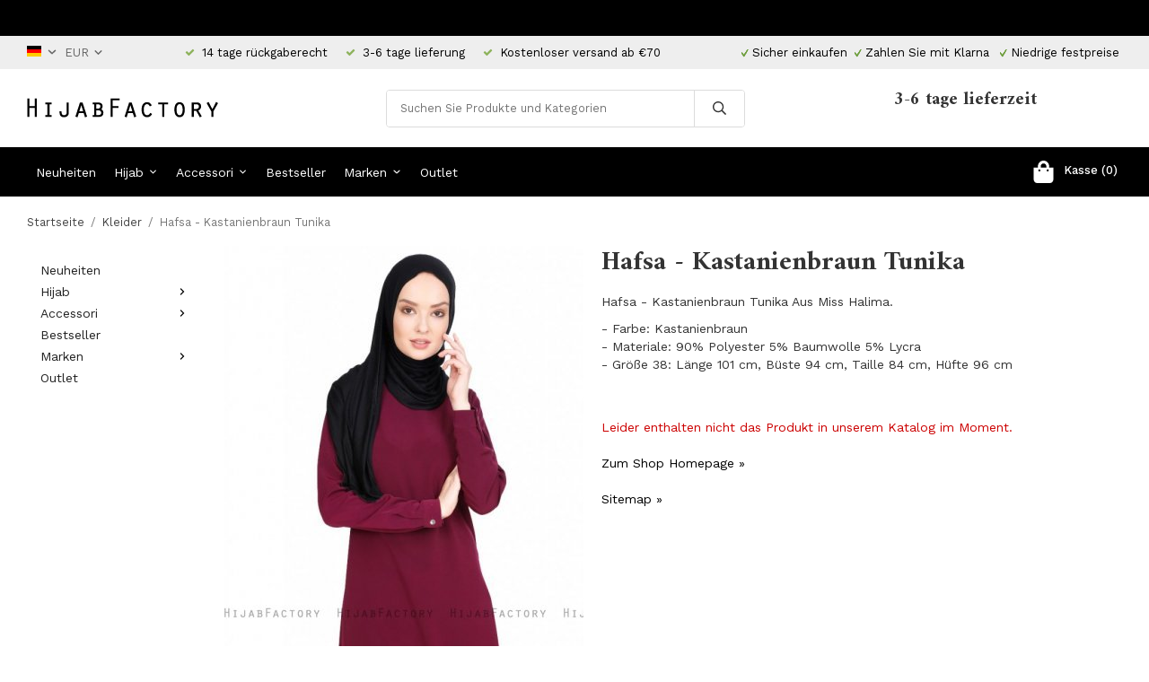

--- FILE ---
content_type: text/html; charset=UTF-8
request_url: https://hijabfactory.de/de/kleider/hafsa-kastanienbraun-tunika/
body_size: 16181
content:
<!doctype html><html lang="de" class=""><head><meta charset="utf-8"><title>Hafsa - Kastanienbraun Tunika - Hijabfactory.de</title><meta name="description" content="Hafsa - Kastanienbraun Tunika Aus Miss Halima. - Farbe: Kastanienbraun- Materiale: 90% Polyester 5% Baumwolle 5% Lycra- Größe 38: Länge 101 cm, Büste 94 cm, Taille 84 cm, Hüfte 96 cm"><meta name="keywords" content=""><meta name="robots" content="index, follow"><meta name="viewport" content="width=device-width, initial-scale=1"><!-- WIKINGGRUPPEN 11.1.0 --><link rel="shortcut icon" href="/favicon.png"><style>body{margin:0}*,*:before,*:after{-moz-box-sizing:border-box;-webkit-box-sizing:border-box;box-sizing:border-box}.wgr-icon{visibility:hidden}body{background-color:#fff}html{font-family:sans-serif;font-size:14px;font-weight:400;line-height:1.45;color:#333}@media all and (max-width:480px){html{font-size:.9rem}}html.fonts-loaded{font-family:'Work Sans',sans-serif}h1,h2,h3,h4,h5,h6{margin-top:0;margin-bottom:10px;font-family:sans-serif;font-weight:700;color:#333}h3,h4,h5,h6{font-weight:600}.fonts-loaded h3,.fonts-loaded h4,.fonts-loaded h5,.fonts-loaded h6{font-family:'Amiri',sans-serif}h1{font-size:30px;font-weight:700;line-height:1.25}.fonts-loaded h1{font-family:'Amiri',sans-serif}h2{font-size:26px;font-weight:700}.fonts-loaded h2{font-family:'Amiri',sans-serif}h3{font-size:22px}h4{font-size:20px}h5{font-size:19px}h6{font-size:14px}p{margin:0 0 10px}b,strong,th{font-weight:600}th,td{text-align:left}img{max-width:100%;height:auto;vertical-align:middle}a{color:#000;text-decoration:none}a:hover{text-decoration:underline}input,textarea{padding:8px 10px;border:1px solid #c2c2c2;border-radius:3px;color:#333;line-height:1.3;background-clip:padding-box}input:focus,textarea:focus{border-color:#aeaeae;outline:none}select{padding:2px 3px;font-size:11px}hr{display:block;height:1px;margin:15px 0;padding:0;border:0;border-top:1px solid #cfcfcf}.l-holder{position:relative;max-width:1220px;margin-left:auto;margin-right:auto}@media all and (max-width:1250px){.l-holder{margin-left:15px;margin-right:15px}}@media all and (max-width:768px){.l-holder{margin-top:15px}}.l-constrained{position:relative;max-width:1220px;margin-left:auto;margin-right:auto}.l-main{overflow:hidden;margin-bottom:15px}.l-sidebar,.l-sidebar-primary{width:200px}.l-sidebar-primary{margin-right:20px;float:left}@media all and (max-width:768px){.l-sidebar-primary{display:none}}.l-sidebar{margin-left:20px;float:right}@media all and (max-width:960px){.l-sidebar{display:none}}.neutral-btn{padding:0;border-style:none;background-color:transparent;outline:none;-webkit-appearance:none;-moz-appearance:none;appearance:none;-webkit-user-select:none;-moz-user-select:none;-ms-user-select:none;user-select:none}.grid{margin-left:-20px}.grid:before,.grid:after{content:"";display:table}.grid:after{clear:both}.grid:before,.grid:after{content:"";display:table}.grid:after{clear:both}.grid-item{display:inline-block;padding-left:20px;margin-bottom:20px;vertical-align:top}.grid--small{margin-left:-10px}.grid--small .grid-item{padding-left:10px;margin-bottom:10px}.grid--middle .grid-item{vertical-align:middle}.grid-item-1-1{width:100%}.grid-item-1-2{width:50%}.grid-item-1-3{width:33.33%}.grid-item-2-3{width:66.66%}.grid-item-1-4{width:25%}.grid-item-1-6{width:16.66%}@media all and (max-width:768px){.grid:not(.grid--static) .grid-item-1-4{width:50%}.grid:not(.grid--static) .grid-item-1-6{width:31.33%}}@media all and (max-width:480px){.grid:not(.grid--static){margin-left:0}.grid:not(.grid--static) .grid-item{padding-left:0}.grid:not(.grid--static) .grid-item-1-2,.grid:not(.grid--static) .grid-item-1-3,.grid:not(.grid--static) .grid-item-2-3,.grid:not(.grid--static) .grid-item-1-4{width:100%}.grid:not(.grid--static) .grid-item-1-6{width:50%}}.nav,.nav-block,.nav-float{margin:0;padding-left:0;list-style-type:none}.nav>li,.nav>li>a{display:inline-block}.nav-float>li{float:left}.nav-block>li>a{display:block}.nav-tick li{margin-right:10px}.nav-tick{margin-bottom:10px}.block-list{margin:0;padding-left:0;list-style-type:none}.block-list a{color:#000}.list-info dd{margin:0 0 15px}.media{margin-bottom:15px}.media,.media-body{overflow:hidden}.media-img{margin-right:15px;float:left}.media-img img{display:block}.table{width:100%;border-collapse:collapse;border-spacing:0}.table td,.table th{padding:0}.default-table{width:100%}.default-table>thead>tr{border-bottom:1px solid #e2e2e2}.default-table>thead th{padding:8px}.default-table>tbody td{padding:8px}.video-wrapper{position:relative;padding-bottom:56.25%;padding-top:25px;height:0;margin-bottom:20px}.video-wrapper iframe{position:absolute;top:0;left:0;width:100%;height:100%}.flexslider{height:0;overflow:hidden}.flexslider .is-flex-lazyload{visibility:hidden}.flexslider a{text-decoration:none}.flex__item{position:relative;display:none;backface-visibility:hidden}.flex__item:first-child{display:block}.is-flex-loading .flex-arrow{visibility:hidden}.is-flex-touch .flex-arrows{display:none}.is-flex-loading .flex-nav{visibility:hidden;opacity:0}.flex-nav{margin-top:15px;margin-bottom:10px;opacity:1;visibility:visible}.flex-nav--paging{position:absolute;bottom:0;z-index:99;width:100%;text-align:center}.flex-nav--paging li{display:inline-block;margin:0 4px}.flex-nav--paging a{display:block;width:9px;height:9px;background:#666;background:rgba(0,0,0,.2);border-radius:100%;cursor:pointer;text-indent:-9999px;-webkit-tap-highlight-color:rgba(0,0,0,0)}.flex-nav--paging .flex-active a{background:#000;background:rgba(0,0,0,.5);cursor:default}.flex-nav--thumbs{overflow:hidden}.flex-nav--thumbs li{width:9%;float:left}.flex-nav--thumbs img{opacity:.7;cursor:pointer}.flex-nav--thumbs img:hover,.flex-active .flex-nav--thumbs img{opacity:1}.flex-nav--thumbs .flex-active{cursor:default}.flex-caption{position:absolute;top:0;bottom:0;right:0;width:32%;z-index:8;display:flex;align-items:center;justify-content:flex-end;padding:5px 10px;overflow:hidden}.flex-caption h2{font-size:2rem}@media all and (max-width:960px){.flex-caption h2{font-size:1.3rem}}@media all and (max-width:768px){.flex-caption h2{font-size:1.2rem;margin-bottom:0}}@media all and (max-width:480px){.flex-caption h2{font-size:.8rem}}.flex-caption p{padding:0 0 5px;margin:0}@media all and (max-width:480px){.flex-caption p{font-size:.7rem}}@media all and (max-width:768px){.flex-caption .btn--medium{display:none}}@media all and (max-width:480px){.flex-caption{padding:0;width:38%}}.is-lazyload,.is-lazyloading{visibility:hidden;opacity:0}.is-lazyloaded{visibility:visible;opacity:1;transition:opacity .3s}.highlight-bar{padding:10px;text-align:center;font-size:1.2rem;font-weight:400}.breadcrumbs{padding-bottom:7px;margin-bottom:10px;font-size:.9rem}.breadcrumbs>li{color:#777;line-height:1}.breadcrumbs a{color:#444;vertical-align:top}.breadcrumbs .icon{margin-left:2px;margin-right:2px;vertical-align:top;color:#999}.breadcrumbs__divider{margin-left:7px;margin-right:7px}.rss-logo .icon{font-size:14px;vertical-align:middle}.rss-logo a .icon{color:#333}.rss-logo a:hover .icon{color:#db6b27;text-decoration:none}.btn{position:relative;display:inline-block;padding:10px 26px;background-color:#eaeaea;border-style:none;border-radius:3px;line-height:1;color:#666;font-weight:600;font-size:1rem;cursor:pointer;outline-style:none;user-select:none;-webkit-tap-highlight-color:rgba(0,0,0,0)}.btn .icon{vertical-align:middle}.btn:hover,.btn:focus{text-decoration:none;background-color:#ddd}.btn:active{box-shadow:inset 0 3px 5px rgba(0,0,0,.125)}.btn--primary{background-color:#000;color:#fff}.btn--primary:hover,.btn--primary:focus{background-color:#000}.btn--secondary{border:1px solid #000;background-color:#fff;color:#000}.btn--medium{padding:12px 30px;font-size:1rem}.btn--large{padding:15px 35px;font-size:1rem}.btn--block{width:100%;display:block;padding:12px 30px;font-size:1rem;text-align:center}.card{margin-bottom:15px}.card__heading{margin:0;padding:7px 10px;background-color:#000;font-weight:700;color:#fff}.card__body{padding:10px;border:1px solid #dcdcdc;border-top-style:none;background:#fff}.topcart{display:flex;align-items:center;color:#fff}.topcart__body{display:inline-block;margin-right:5px;cursor:pointer;vertical-align:middle}.topcart__count,.topcart__subtotal{font-weight:500}.topcart__icon-inner{position:relative;display:inline-block;vertical-align:middle}.topcart__cart-icon{margin-right:10px;margin-left:5px;font-size:25px;vertical-align:top}.topcart__count{font-size:13px;color:#fff;text-align:center}.topcart__arrow{margin-right:10px;margin-left:2px;vertical-align:middle}.topcart__favorites{margin-right:12px}.topcart__favorites .icon{color:#fff;vertical-align:top;font-size:25px}.is-hover.topcart__favorites .icon{animation:pop 0.25s cubic-bezier(.694,.0482,.335,1) 3}.is-new-cart-item .topcart__count{animation:cart-count-pop 0.25s cubic-bezier(.694,.0482,.335,1)}.popcart{display:none}.topcart__link{color:#fff}.filtermenu{margin:0;padding-left:0;list-style-type:none}.filtermenu a{color:#000}.filtermenu a{color:#000}.filtermenu li:last-child{border-bottom:0}.filtermenu__item{padding:6px;border-bottom:solid 1px #dcdcdc;background-color:#f9f9f9}.filtermenu__item--heading{padding:8px 10px;font-weight:600;background:#fff}.product-filter{display:none;overflow:hidden;margin-top:10px;margin-bottom:10px;padding:0;border:1px solid #e2e2e2;border-radius:3px}@media all and (max-width:768px){.product-filter{display:block}}.product-filter__btn{width:100%;padding:10px;display:flex;align-items:center;justify-content:space-between;font-weight:700}.product-filter__body{display:none;padding:15px 15px 0}.grid-gallery{margin:0;padding-left:0;list-style-type:none;display:grid;grid-template-columns:repeat(4,1fr);grid-gap:50px;margin-bottom:50px}.grid-gallery a{color:#000}.grid-gallery a{color:#000}.no-cssgrid .grid-gallery{margin-left:-50px}.no-cssgrid .grid-gallery>li{display:inline-block;vertical-align:top;width:calc(99.99%/4 - 50px);margin-left:50px;margin-bottom:50px}.view-category .grid-gallery,.view-product .grid-gallery,.view-search .grid-gallery,.view-campaigns .grid-gallery,.autocomplete .grid-gallery{display:grid;grid-template-columns:repeat(4,1fr);grid-gap:50px;margin-bottom:50px}.no-cssgrid .view-category .grid-gallery,.no-cssgrid .view-product .grid-gallery,.no-cssgrid .view-search .grid-gallery,.no-cssgrid .view-campaigns .grid-gallery,.no-cssgrid .autocomplete .grid-gallery{margin-left:-50px}.no-cssgrid .view-category .grid-gallery>li,.no-cssgrid .view-product .grid-gallery>li,.no-cssgrid .view-search .grid-gallery>li,.no-cssgrid .view-campaigns .grid-gallery>li,.no-cssgrid .autocomplete .grid-gallery>li{display:inline-block;vertical-align:top;width:calc(99.99%/4 - 50px);margin-left:50px;margin-bottom:50px}.grid-gallery.grid-gallery--associated{display:grid;grid-template-columns:repeat(14,1fr);grid-gap:1px;margin-bottom:1px;margin-bottom:10px}.no-cssgrid .grid-gallery.grid-gallery--associated{margin-left:-1px}.no-cssgrid .grid-gallery.grid-gallery--associated>li{display:inline-block;vertical-align:top;width:calc(99.99%/14 - 1px);margin-left:1px;margin-bottom:1px}@media all and (max-width:1250px){.grid-gallery.grid-gallery--associated{display:grid;grid-template-columns:repeat(12,1fr);grid-gap:1px;margin-bottom:1px}.no-cssgrid .grid-gallery.grid-gallery--associated{margin-left:-1px}.no-cssgrid .grid-gallery.grid-gallery--associated>li{display:inline-block;vertical-align:top;width:calc(99.99%/12 - 1px);margin-left:1px;margin-bottom:1px}}@media all and (max-width:960px){.grid-gallery,[class^=view-] .grid-gallery{display:grid;grid-template-columns:repeat(3,1fr);grid-gap:15px;margin-bottom:15px}.no-cssgrid .grid-gallery,.no-cssgrid [class^=view-] .grid-gallery{margin-left:-15px}.no-cssgrid .grid-gallery>li,.no-cssgrid [class^=view-] .grid-gallery>li{display:inline-block;vertical-align:top;width:calc(99.99%/3 - 15px);margin-left:15px;margin-bottom:15px}.grid-gallery.grid-gallery--associated{display:grid;grid-template-columns:repeat(10,1fr);grid-gap:1px;margin-bottom:1px}.no-cssgrid .grid-gallery.grid-gallery--associated{margin-left:-1px}.no-cssgrid .grid-gallery.grid-gallery--associated>li{display:inline-block;vertical-align:top;width:calc(99.99%/10 - 1px);margin-left:1px;margin-bottom:1px}}@media all and (max-width:480px){.grid-gallery,[class^=view-] .grid-gallery{display:grid;grid-template-columns:repeat(2,1fr);grid-gap:15px;margin-bottom:15px}.no-cssgrid .grid-gallery,.no-cssgrid [class^=view-] .grid-gallery{margin-left:-15px}.no-cssgrid .grid-gallery>li,.no-cssgrid [class^=view-] .grid-gallery>li{display:inline-block;vertical-align:top;width:calc(99.99%/2 - 15px);margin-left:15px;margin-bottom:15px}.grid-gallery.grid-gallery--associated{display:grid;grid-template-columns:repeat(8,1fr);grid-gap:1px;margin-bottom:1px}.no-cssgrid .grid-gallery.grid-gallery--associated{margin-left:-1px}.no-cssgrid .grid-gallery.grid-gallery--associated>li{display:inline-block;vertical-align:top;width:calc(99.99%/8 - 1px);margin-left:1px;margin-bottom:1px}}.view-home .grid-gallery--categories{display:grid;grid-template-columns:repeat(3,1fr);grid-gap:15px;margin-bottom:15px;margin-top:30px;margin-bottom:70px}.no-cssgrid .view-home .grid-gallery--categories{margin-left:-15px}.no-cssgrid .view-home .grid-gallery--categories>li{display:inline-block;vertical-align:top;width:calc(99.99%/3 - 15px);margin-left:15px;margin-bottom:15px}@media all and (max-width:768px){.view-home .grid-gallery--categories{display:grid;grid-template-columns:repeat(1,1fr);grid-gap:15px;margin-bottom:15px}.no-cssgrid .view-home .grid-gallery--categories{margin-left:-15px}.no-cssgrid .view-home .grid-gallery--categories>li{display:inline-block;vertical-align:top;width:calc(99.99%/1 - 15px);margin-left:15px;margin-bottom:15px}}.row-gallery{margin:0;padding-left:0;list-style-type:none}.row-gallery a{color:#000}.row-gallery a{color:#000}.row-gallery>li{margin-bottom:15px}.list-gallery{margin:0;padding-left:0;list-style-type:none}.list-gallery a{color:#000}.list-gallery a{color:#000}.list-gallery>li{margin-bottom:15px}.list-gallery>li:last-child{margin-bottom:0}.editable-header-top{padding-top:6px;padding-bottom:6px;background:#000;font-size:13px;color:#fff;text-align:center}@media all and (max-width:1250px){.editable-header-top{padding-left:15px;padding-right:15px}}.header-bar{padding-top:6px;padding-bottom:6px;background:#eee;font-size:13px}@media all and (max-width:1250px){.header-bar{padding-left:15px;padding-right:15px}}@media all and (max-width:768px){.header-bar{display:none}}.header-bar-sections{display:flex;align-items:center;justify-content:space-between}.header-bar__number{display:inline-block;font-size:13px;color:#000;vertical-align:middle}.header-bar__number p{margin-bottom:0}.header-bar__number li{margin-left:10px;margin-right:10px}@media all and (max-width:960px){.header-bar__number li{margin-left:4px;margin-right:4px;font-size:9px}}.header-bar__number .wgr-icon{font-size:11px}.header-bar__nav{display:inline-block;vertical-align:middle}.header-bar__nav>li{margin-left:0;margin-right:7px;vertical-align:middle}.header-bar__nav a{color:#333}.header-bar__nav ul{padding-left:0}.header-bar__nav ul li{display:inline-block;list-style:none;vertical-align:text-bottom}.header-bar__nav ul li a.selected{filter:grayscale(100%);-webkit-filter:grayscale(100%)}.header-bar__nav .input-select,.header-bar__nav .input-select select{color:#666;cursor:pointer}.header-bar__nav .lang-dropdown{padding:0 5px;background:#eee;border:1px solid #e5e5e5}.header-bar__nav .lang-dropdown>li{display:block}.header-bar__nav .flag-dropdown{cursor:pointer}.header-bar__nav .flag-dropdown svg{margin-left:0;color:#666;font-size:1rem;vertical-align:text-top}.header-bar__nav .flag-dropdown .mr-small{vertical-align:baseline}.header-bar__nav .flag-dropdown .has-dropdown{position:relative;border:1px solid #cbcbcb;border-radius:3px;padding:7px 0 7px 10px;font-size:14px;font-weight:500;text-transform:none}.header-bar__nav .flag-dropdown .dropdown{z-index:101;border:1px solid #cbcbcb;border-radius:3px;display:none;margin-bottom:0;width:150px;background:#fff;overflow:auto}.header-bar__nav .flag-dropdown .dropdown li{border-bottom:1px solid #cbcbcb;display:block;margin-left:0;padding:5px;cursor:pointer;line-height:normal;white-space:normal;text-transform:uppercase}.header-bar__nav .flag-dropdown .dropdown li:hover{background-color:#e2e2e2}.header-bar__nav .flag-dropdown .dropdown a:last-child li{border-bottom:none}.header-bar__nav .flag-dropdown:hover>.dropdown{display:none}@media all and (max-width:1250px){.header{padding-left:15px;padding-right:15px}}@media all and (max-width:768px){.header{display:none}}.header-sections{position:relative;display:flex;align-items:center;padding-top:20px;padding-bottom:20px;background:#fff}.header-sections__col-1{flex-shrink:0}.header-sections__col-2{width:100%}@media all and (max-width:960px){.header-sections__col-2{padding-right:0;margin-right:0}}.header-sections__col-3{flex-shrink:0}.header-sections__col-3 .grid-item{padding-left:0;padding-right:20px;margin-bottom:0;vertical-align:middle}.header-sections__col-3 .grid-item-2-3{width:78%}.header-sections__col-3 .grid-item-1-3{width:22%}@media all and (max-width:960px){.header-sections__col-3{display:none}}.header-sections__col-3 h4{margin-bottom:0}.header-sections__col-3 p{margin-bottom:0;font-size:13px}.header-logo{display:inline-block;max-width:100%}.m-header{position:relative;position:-webkit-sticky;position:sticky;top:0;z-index:1000;display:none;align-items:center;justify-content:space-between;height:65px;padding-left:10px;padding-right:10px;background:#fff;border-bottom:1px solid #e9e9e9}@media all and (max-width:768px){.m-header{display:flex;padding-left:0}}@media all and (max-width:480px){.m-header{height:50px}}@media screen and (orientation:landscape){.m-header{position:relative}}.m-header__col-1,.m-header__col-2,.m-header__col-3{flex:1}.m-header__col-2{text-align:center}.m-header__col-3{text-align:right}.m-header__logo{display:inline-block}.m-header__logo img{max-width:155px;max-height:65px;padding-top:5px;padding-bottom:5px}@media all and (max-width:480px){.m-header__logo img{max-width:135px;max-height:50px}}.m-header__logo img:hover,.m-header__logo img:active{opacity:.8}.m-header__logo a{-webkit-tap-highlight-color:rgba(0,0,0,0)}.m-header__item{width:35px;color:#444;font-size:21px;line-height:1;-webkit-tap-highlight-color:rgba(0,0,0,0)}.m-header__item .icon{vertical-align:top}.m-header__item--search{font-size:18px}.m-header__item--cart-inner{position:relative;display:inline-block}.m-header__item--cart-count{position:absolute;top:-7px;right:-11px;height:17px;width:17px;background:#fc5d62;border-radius:50%;line-height:17px;font-size:10px;color:#fff;text-align:center}.m-header__item--favorites{margin-right:6px}.is-hover.m-header__item--favorites .icon{animation:pop 0.25s cubic-bezier(.694,.0482,.335,1) 3}.icon{display:inline-block;width:1em;height:1em;stroke-width:0;stroke:currentColor;fill:currentColor;pointer-events:none}.icon--small{font-size:.8rem}.icon--medium{font-size:1.2rem}.icon--large{font-size:3rem}.icon-on,.is-active .icon-off,.is-hover .icon-off{display:none}.is-active .icon-on,.is-hover .icon-on{display:inline}input[type="radio"],input[type="checkbox"]{display:none;display:inline-block\9}input[type="radio"]+label,input[type="checkbox"]+label{cursor:pointer}input[type="radio"]+label:before,input[type="checkbox"]+label:before{display:inline-block;display:none\9;width:12px;height:12px;margin-right:4px;margin-top:3px;border:1px solid #a9a9a9;border-radius:2px;background:#f9f9f9;background:linear-gradient(#f9f9f9,#e9e9e9);vertical-align:top;content:''}input[type="radio"]+label:before{border-radius:50%}input[type="radio"]:checked+label:before{background:#f9f9f9 url(//wgrremote.se/img/mixed/checkbox-radio-2.png) center no-repeat;background-size:6px}input[type="checkbox"]:checked+label:before{background:#f9f9f9 url(//wgrremote.se/img/mixed/checkbox-box-2.png) center no-repeat;background-size:8px}input[type="radio"]:disabled+label:before,input[type="checkbox"]:disabled+label:before{background:#bbb;cursor:default}.label-wrapper{padding-left:20px}.label-wrapper>label{position:relative}.label-wrapper>label:before{position:absolute;margin-left:-20px}.input-form input,.input-form textarea{width:100%}.input-form__row{margin-bottom:8px}.input-form label{display:inline-block;margin-bottom:2px}.max-width-form{max-width:300px}.max-width-form-x2{max-width:400px}.input-table{display:table}.input-table__item{display:table-cell;white-space:nowrap}.input-table--middle .input-table__item{vertical-align:middle}.input-group{display:flex}.input-group--cramped *:first-child{border-top-right-radius:0;border-bottom-right-radius:0}.input-group--cramped *:last-child{border-top-left-radius:0;border-bottom-left-radius:0}.input-group--cramped input:first-child{border-right:0}.input-group--cramped input:last-child{border-left:0}.input-group__item{width:50%}.input-group__item:first-child{margin-right:2%}.input-group-1-4 .input-group__item{width:70%}.input-group-1-4 .input-group__item:first-child{width:28%}.input-select{position:relative;display:inline-flex;align-items:center}.input-select select{width:100%;height:100%;padding:5px 15px 5px 0;-webkit-appearance:none;-moz-appearance:none;appearance:none;border-style:none;background:none;font:inherit;line-height:normal;outline:none}.input-select select::-ms-expand{display:none}.input-select .icon{position:absolute;top:0;right:0;bottom:0;margin:auto}.input-select--box{border:1px solid #d9d9d9;border-radius:3px}.input-select--box select{padding:8px 30px 8px 15px}.input-select--box--small select{padding:5px 25px 5px 10px}.input-select--box .icon{right:10px}.product-item{position:relative;display:flex;flex-direction:column;padding:0;border:none;background:#fff;text-align:center;cursor:pointer}@media all and (max-width:768px){.product-item{-webkit-tap-highlight-color:rgba(0,0,0,0)}}.product-item .price{font-size:1.3rem}.product-item__img{position:relative;padding-bottom:133%;margin-bottom:7px}.product-item__img img{position:absolute;top:0;right:0;bottom:0;left:0;margin:auto;max-height:100%}.product-item__heading{margin-bottom:7px;font-size:1rem;font-weight:400;color:#333}.product-item__body{margin-top:auto}.product-item__select-area{margin-bottom:7px}.product-item__buttons{display:flex;margin-top:7px}.product-item__buttons .btn{flex:1;padding-left:0;padding-right:0}.product-item__favorite-icon{position:absolute;top:0;right:0;color:#b6b6b6;font-size:18px}.product-item__favorite-icon:after{position:absolute;top:0;right:0;border-right:45px solid #fff;border-bottom:45px solid transparent;content:''}.product-item__favorite-icon .icon{position:absolute;top:5px;right:5px;z-index:1}.is-active.product-item__favorite-icon .icon{color:#fc5d62}.is-hover.product-item__favorite-icon .icon{animation:pop 0.25s cubic-bezier(.694,.0482,.335,1)}.list-gallery .product-item{border:none;padding:0}.category-item{position:relative;padding:8px;border:1px solid #e9e9e9;background:#fff;text-align:center;cursor:pointer}@media all and (max-width:768px){.category-item{-webkit-tap-highlight-color:rgba(0,0,0,0)}}.category-item__img{position:relative;padding-bottom:100%;margin-bottom:7px}.category-item__img img{position:absolute;top:0;right:0;bottom:0;left:0;margin:auto;max-height:100%}.category-item__heading a{text-decoration:none;color:#333}.category-item--card{padding:0;border-style:none;background:transparent}.category-item--card .category-item__img{margin-bottom:0}@media all and (max-width:768px){.category-item--card .category-item__img{padding-bottom:100%}}.category-item--card .category-item__body{position:absolute;top:0;left:0;right:0;bottom:0;display:flex;align-items:center;flex-direction:column;justify-content:center;margin:auto}.category-item--card .category-item__body__title{margin-bottom:20px;font-size:1.8rem;font-weight:700;color:#fff}@media all and (max-width:960px){.category-item--card .category-item__body__title{font-size:1.4rem}}.product-item-row{padding:15px;border:1px solid #e9e9e9;overflow:hidden;cursor:pointer}@media all and (max-width:480px){.product-item-row .btn:not(.btn--primary){display:none}.product-item-row .btn{padding:6px 12px}}.product-item-row__checkbox-area{float:left}.product-item-row__img{float:left;width:80px;margin-right:15px;text-align:center}.product-item-row__img img{max-height:80px}.product-item-row__footer{float:right;margin-left:15px;text-align:right}.product-item-row__body{overflow:hidden}.product-item-row__price{margin-bottom:10px}.menubar{position:relative;position:-webkit-sticky;position:sticky;top:0;left:0;z-index:100;margin-bottom:20px;background-color:#000}@media all and (max-width:1250px){.menubar{padding-left:15px;padding-right:15px}}@media all and (max-width:768px){.menubar{display:none}}.menubar-inner{display:flex;align-items:center;justify-content:space-between}.site-nav{display:flex}.site-nav>li>a{display:flex;align-items:center;padding:0 10px;height:55px;color:#fff;font-size:1rem}.site-nav>li:hover>a{text-decoration:none;background-color:#2f2f2f;transition:background-color 0.2s}.site-nav>li>a.selected{background-color:#272727;color:#fff}@media all and (max-width:1250px){.site-nav>li>a{padding:0 7px}}@media all and (max-width:960px){.site-nav>li>a{padding:0 5px}}.site-nav__home .icon{position:relative;vertical-align:middle}.dropdown{display:none}.listmenu{margin:0;padding-left:10px;list-style-type:none}.listmenu a{padding-top:2px;padding-bottom:2px;position:relative;display:block;font-size:1rem;color:#222}.listmenu .selected{font-weight:600}li .listmenu{display:none}.is-listmenu-opened>.listmenu{display:block}.listmenu-0{padding:15px;border-radius:2px;background:#fff}.listmenu-0>li>a{padding-top:2px 17px 2px 10px;font-weight:400}.listmenu-0>li>.selected,.listmenu-0>li>.selected .menu-node{color:#272727;font-weight:600}.listmenu-1{padding-top:4px;padding-bottom:4px;padding-left:15px}.listmenu-1>li>a{padding-top:4px;padding-bottom:4px}.menu-node{position:absolute;top:0;right:0;bottom:0;margin:auto;width:25px;height:12px;font-size:12px;color:#000;text-align:center}@media all and (max-width:768px){.menu-node{width:40px;height:100%;text-align:center;line-height:49px;font-size:22px}}.price{font-weight:400;color:#000}.price-discount{color:#fc5d62}.price-original{color:#666;font-size:.8rem;text-decoration:line-through}.price-klarna{font-size:.8rem}.site-search{display:flex;max-width:400px;margin:auto;overflow:hidden;background-color:#fff;border:1px solid #dcdcdc;border-radius:4px}.site-search .icon{vertical-align:top}.site-search .preloader{left:auto;right:15px}.site-search__col-1{position:relative;width:100%}.site-search__input{height:40px;padding-left:15px;overflow:hidden;border-radius:0;border:none;font-size:.9rem;text-overflow:ellipsis;white-space:nowrap}.site-search__input::-ms-clear{display:none}.site-search__btn{padding:0;border-style:none;background-color:transparent;outline:none;-webkit-appearance:none;-moz-appearance:none;appearance:none;-webkit-user-select:none;-moz-user-select:none;-ms-user-select:none;user-select:none;height:100%;line-height:1;padding-left:20px;padding-right:20px;border-left:1px solid #dcdcdc;background:#fff;font-size:15px}.site-search__btn .icon{vertical-align:top}.site-search__btn:focus{opacity:.6}.autocomplete{position:absolute;left:0;right:0;z-index:1001;margin-top:20px;width:100%;display:none;padding:20px;background:#fff;border:1px solid #c2c2c2;border-radius:0 0 4px 4px;color:#222}@media all and (max-width:1250px){.autocomplete{margin-left:15px;margin-right:15px;width:auto}}@media all and (max-width:768px){.autocomplete{position:fixed;top:0!important;bottom:0;margin-top:0;margin-left:0;margin-right:0;padding:0;background:rgba(0,0,0,.3);box-shadow:none;border-radius:0}}.is-autocomplete-active .autocomplete{display:block}@media all and (max-width:768px){.autocomplete-content{padding:15px 15px 100px;height:100%;overflow-y:auto;user-select:none;-webkit-overflow-scrolling:touch!important}.is-autocomplete-open body,.is-autocomplete-active .autocomplete{background:#fff}.is-autocomplete-open body{overflow:hidden}.is-autocomplete-open .autocomplete{display:block}.is-autocomplete-open .m-nav{display:none}}.sort-section{margin-top:5px;margin-bottom:20px}.sort-section>li{margin-right:4px}.sort-section-heading{display:flex;align-items:center;padding-left:15px;padding-right:15px;background:#000;border:1px solid #d9d9d9;border-right:0;border-top-left-radius:3px;border-bottom-left-radius:3px;color:#fff;font-weight:600}.sort-section-select{border-top-left-radius:0;border-bottom-left-radius:0}@media all and (max-width:768px){.sort-section-select{width:100%}}.l-product{overflow:hidden}.l-product-col-1,.l-product-col-3{width:40%;float:left}.l-product-col-2{float:right;width:60%;padding-left:20px}.l-product-col-3{clear:left}@media all and (max-width:600px){.l-product-col-1,.l-product-col-2,.l-product-col-3{width:auto;padding-left:0;padding-right:0;float:none}}.product-carousel{margin-bottom:15px;overflow:hidden;position:relative}.product-carousel,.product-carousel__item{max-height:600px}@media all and (max-width:480px){.product-carousel,.product-carousel__item{max-height:400px}}.product-carousel__item{text-align:center;position:relative}.product-carousel__link{display:block;height:0;width:100%;cursor:pointer;cursor:-webkit-zoom-in;cursor:-moz-zoom-in;cursor:zoom-in}.product-carousel__img{position:absolute;top:0;left:0;right:0;bottom:0;margin:auto;max-height:100%;width:auto;object-fit:contain}.product-thumbs{margin-bottom:15px;font-size:0}.product-thumbs img{max-height:100px;margin-top:5px;margin-right:5px;cursor:pointer}.product-title{margin-bottom:15px}.product-option-spacing{padding-right:10px;padding-bottom:7px}.product-options-items{margin-bottom:10px}.product-options-items label{display:inline-block;padding:3px 8px 2px;margin-bottom:5px;margin-right:5px;border:1px solid #aaa;font-size:14px}.product-options-items label.disabled{border-color:#eee;color:#999}.product-options-items input:checked+label{border-color:#000;background:#000;color:#fff}.product-options-items input:checked+label.disabled{border-color:#ddd;background:#ddd;color:#555}.product-options-items input,.product-options-items input+label:before{display:none}.product-cart-button-wrapper{margin-bottom:15px}@media all and (max-width:480px){.product-cart-button-wrapper .btn--primary{display:block;text-align:center;width:100%}}.btn--addToCart{background-color:#cf3333}.btn--addToCart:hover,.btn--addToCart:focus{background:#d44848}.product-quantity{width:40px;padding-top:10px;padding-bottom:10px;margin-right:8px;font-weight:600;text-align:center}.product-custom-fields{margin-left:5px;margin-top:10px}.product-price-field{margin-bottom:15px}.product-price-field .price{font-size:21px}.product-stock{margin-bottom:10px}.product-stock-item{display:none}.product-stock-item .icon{vertical-align:middle;font-size:16px}.active-product-stock-item{display:block}.product-stock-item__text{vertical-align:middle}.in-stock .icon{color:#3eac0d}.on-order .icon{color:#eba709}.soon-out-of-stock .icon{color:#114b85}.out-of-stock>.icon{color:#d4463d}.product-part-payment-klarna,.product-part-payment-hbank{margin-bottom:10px}.is-hidden{display:none!important}.clearfix:before,.clearfix:after{content:"";display:table}.clearfix:after{clear:both}.clear{clear:both}.blackborder{border:1px solid #000}.flush{margin:0!important}.wipe{padding:0!important}.right{float:right!important}.left{float:left!important}.float-none{float:none!important}.text-left{text-align:left!important}.text-center{text-align:center!important}.text-right{text-align:right!important}.align-top{vertical-align:top!important}.align-middle{vertical-align:middle!important}.align-bottom{vertical-align:bottom!important}.go:after{content:"\00A0" "\00BB"!important}.stretched{width:100%!important}.center-block{display:block;margin-left:auto;margin-right:auto}.vertical-center{display:flex;align-items:center}.space-between{display:flex;justify-content:space-between}.vertical-center-space-between{display:flex;align-items:center;justify-content:space-between}.muted{color:#999}.info,.footer-newsletter-info{font-size:.7rem;color:#777}.brand{color:#000}.reset-line-height{line-height:1}.mr-small{margin-right:5px}.ml-small{margin-left:5px}.mt-small{margin-top:5px}.mb-small{margin-bottom:5px}.mr{margin-right:15px}.ml{margin-left:15px}.mt{margin-top:15px}.mb{margin-bottom:15px}@media all and (max-width:960px){.hide-for-xlarge{display:none!important}}@media all and (max-width:768px){.hide-for-large{display:none!important}.hide-on-touch{display:none}}@media all and (max-width:480px){.hide-for-medium{display:none!important}}@media all and (max-width:320px){.hide-for-small{display:none!important}}@media all and (min-width:769px){.hide-on-desktop{display:none}}</style><link rel="preload" href="/css/compiled/compiled_1.css?v=1303" as="style" onload="this.rel='stylesheet'"><noscript><link rel="stylesheet" href="/css/compiled/compiled_1.css?v=1303"></noscript><script>/*! loadCSS: load a CSS file asynchronously. [c]2016 @scottjehl, Filament Group, Inc. Licensed MIT */
!function(a){"use strict";var b=function(b,c,d){function j(a){return e.body?a():void setTimeout(function(){j(a)})}function l(){f.addEventListener&&f.removeEventListener("load",l),f.media=d||"all"}var g,e=a.document,f=e.createElement("link");if(c)g=c;else{var h=(e.body||e.getElementsByTagName("head")[0]).childNodes;g=h[h.length-1]}var i=e.styleSheets;f.rel="stylesheet",f.href=b,f.media="only x",j(function(){g.parentNode.insertBefore(f,c?g:g.nextSibling)});var k=function(a){for(var b=f.href,c=i.length;c--;)if(i[c].href===b)return a();setTimeout(function(){k(a)})};return f.addEventListener&&f.addEventListener("load",l),f.onloadcssdefined=k,k(l),f};"undefined"!=typeof exports?exports.loadCSS=b:a.loadCSS=b}("undefined"!=typeof global?global:this);
function onloadCSS(a,b){function d(){!c&&b&&(c=!0,b.call(a))}var c;a.addEventListener&&a.addEventListener("load",d),a.attachEvent&&a.attachEvent("onload",d),"isApplicationInstalled"in navigator&&"onloadcssdefined"in a&&a.onloadcssdefined(d)}!function(a){if(a.loadCSS){var b=loadCSS.relpreload={};if(b.support=function(){try{return a.document.createElement("link").relList.supports("preload")}catch(a){return!1}},b.poly=function(){for(var b=a.document.getElementsByTagName("link"),c=0;c<b.length;c++){var d=b[c];"preload"===d.rel&&"style"===d.getAttribute("as")&&(a.loadCSS(d.href,d),d.rel=null)}},!b.support()){b.poly();var c=a.setInterval(b.poly,300);a.addEventListener&&a.addEventListener("load",function(){a.clearInterval(c)}),a.attachEvent&&a.attachEvent("onload",function(){a.clearInterval(c)})}}}(this);</script><link rel="canonical" href="https://hijabfactory.de/de/kleider/hafsa-kastanienbraun-tunika/"><link rel="alternate" hreflang="de-at" href="https://hijabfactory.at/de/kleider/hafsa-kastanienbraun-tunika/"><link rel="alternate" hreflang="fr-be" href="https://hijabfactory.be/fr/vetements/hafsa-tunique-burgundy/"><link rel="alternate" hreflang="da-dk" href="https://hijabfactory.dk/da/toj/hafsa-maroon-tunika/"><link rel="alternate" hreflang="fr-fr" href="https://hijabfactory.fr/fr/vetements/hafsa-tunique-burgundy/"><link rel="alternate" hreflang="de-de" href="https://hijabfactory.de/de/kleider/hafsa-kastanienbraun-tunika/"><link rel="alternate" hreflang="en-gb" href="https://hijabfactory.co.uk/en/clothes/hafsa-maroon-tunika/"><link rel="alternate" hreflang="it-it" href="https://hijabfactory.it/it/abiti/hafsa-tunica-marrone/"><link rel="alternate" hreflang="nl-nl" href="https://hijabfactory.nl/nl/kleren/hafsa-kastanjebruin-tunic/"><link rel="alternate" hreflang="no-no" href="https://hijabfactory.no/no/klaer/hafsa-burgunder-tunika/"><link rel="alternate" hreflang="es-es" href="https://hijabfactory.es/es/ropa/hafsa-tunica-corinto/"><link rel="alternate" hreflang="sv-se" href="https://hijabfactory.se/klader/hafsa-vinrod-tunika/"><link rel="alternate" hreflang="en-us" href="https://hijabfactory.com/en/clothes/hafsa-maroon-tunika/"><script async src="https://www.googletagmanager.com/gtag/js?id=UA-60203387-3"></script><script>window.dataLayer = window.dataLayer || [];
function gtag(){dataLayer.push(arguments);}
gtag("js", new Date());
gtag("config", "UA-60203387-3", {"currency":"EUR","anonymize_ip":true});gtag("event", "view_item", {"items":{"id":"280330","name":"Hafsa - Kastanienbraun Tunika","brand":"Miss Halima","category":"de\/kleider","price":25.57}}); </script><meta name="google-site-verification" content="EXLI2HyxCYONbd07yv6uvclmhUtpd_-cuufPflk8rtQ" /><meta name="google-site-verification" content="uNTDf09Z_nxPweF2fEpqOOAf1J-1cMqtUY5H0Pn0k_A" /><meta name="google-site-verification" content="gDzsrt27SoAzzkq_3jKlp-7MyIDAj-A_HMSTPqKy37M" /><meta name="google-site-verification" content="ZxgnZwbS3bRMz7LXt7Deek7sgZ2hR-rj4EOBgwVhVH8" /><meta name="google-site-verification" content="WZAyy_nDbJiTncbmHAZLWeUGIRHdeQWUyW3c1jvoJBw" /><meta name="google-site-verification" content="l0OawrmJkfCajXSYXKJwm6s1ThBJ-0y88nKxwwy7P-M" /><meta name="google-site-verification" content="2IgVlxXoPW9oPXtiNK4u_wwzW08XyLDF14yR3ltoSZM" /><meta name="google-site-verification" content="6Bo_kcd3msFRoPUK18cTf4KfRUDJUdcHz6T7YmJIyvo" /><meta name="google-site-verification" content="p-LdFB0UsUBBlYIMP1UpXJtqrl1dMwZkbySQZpgrhag" /><meta name="google-site-verification" content="tRX2j9aFMxK3FXPbcrp6SMXzjdho05oH8yQ69DyDbvk" /><meta name="google-site-verification" content="9IMFv7p93ziNzkJrGUVGTwizQevyX9wRgc5AUsSJoTA" /><meta name="google-site-verification" content="mfxRi7T2v9hv7ZU0Ic6F4Cu_9ndGiSBxg26QGt-4q-Y" /><meta name="google-site-verification" content="CQBr1esTuxGDfgvjMaY98WIDLUDYDaj6_qlffjTk8yw" /><meta property="og:title" content="Hafsa - Kastanienbraun Tunika"/><meta property="og:description" content="Hafsa - Kastanienbraun Tunika Aus Miss Halima.- Farbe: Kastanienbraun- Materiale: 90% Polyester 5% Baumwolle 5% Lycra- Größe 38: Länge 101 cm, Büste 94 cm, Taille 84 cm, Hüfte 96 cm"/><meta property="og:type" content="product"/><meta property="og:url" content="https://hijabfactory.de/de/kleider/hafsa-kastanienbraun-tunika/"/><meta property="og:site_name" content="Ayisah Sweden AB"/><meta property="product:retailer_item_id" content="280330"/><meta property="product:price:amount" content="25.57" /><meta property="product:price:currency" content="EUR" /><meta property="product:availability" content="oos" /><meta property="og:image" content="https://hijabfactory.de/images/zoom/hafsa-vinrod-tunika-miss-halima-280326a.jpg"/><meta property="og:image" content="https://hijabfactory.de/images/zoom/hafsa-vinrod-tunika-miss-halima-280326b.jpg"/><meta property="og:image" content="https://hijabfactory.de/images/zoom/hafsa-vinrod-tunika-miss-halima-280326c.jpg"/><meta property="og:image" content="https://hijabfactory.de/images/zoom/hafsa-vinrod-tunika-miss-halima-280326d.jpg"/></head><body class="view-product" itemscope itemtype="http://schema.org/ItemPage"><div id="fb-root"></div><!-- Default Statcounter code for Ayisah.com
http://hijabfactory.at --><script type="text/javascript">var sc_project=10087400; 
var sc_invisible=1; 
var sc_security="72dee1c5"; </script><script type="text/javascript"
src="https://www.statcounter.com/counter/counter.js"
async></script><noscript><div class="statcounter"><a title="Web Analytics
Made Easy - StatCounter" href="https://statcounter.com/"
target="_blank"><img class="statcounter"
src="https://c.statcounter.com/10087400/0/72dee1c5/1/"
alt="Web Analytics Made Easy -
StatCounter"></a></div></noscript><!-- End of Statcounter Code --><div class="m-header"><div class="m-header__col-1"><button class="m-header__item m-header__item--menu neutral-btn" id="js-mobile-menu"><span class="m-header__item--menu-open"><svg class="icon icon--bars "><use xmlns:xlink="http://www.w3.org/1999/xlink" xlink:href="/svg-icons/regular.svg#bars" href="/svg-icons/regular.svg#bars"></use></svg></span><span class="m-header__item--menu-close"><svg class="icon icon--times "><use xmlns:xlink="http://www.w3.org/1999/xlink" xlink:href="/svg-icons/regular.svg#times" href="/svg-icons/regular.svg#times"></use></svg></span></button><button class="m-header__item m-header__item--search neutral-btn js-touch-area" id="js-mobile-search"><svg class="icon icon--search "><use xmlns:xlink="http://www.w3.org/1999/xlink" xlink:href="/svg-icons/regular.svg#search" href="/svg-icons/regular.svg#search"></use></svg></button></div><div class="m-header__col-2"><a class="m-header__logo" href="/"><img src="/frontend/view_desktop/design/logos/logo_sv.png" class="mini-site-logo"
alt="Ayisah Sweden AB"></a></div><div class="m-header__col-3"><button class="m-header__item m-header__item--cart neutral-btn js-touch-area"
id="js-mobile-cart" onclick="goToURL('/checkout')"><span class="m-header__item--cart-inner" id="js-mobile-cart-inner"><svg class="icon icon--shopping-bag "><use xmlns:xlink="http://www.w3.org/1999/xlink" xlink:href="/svg-icons/solid.svg#shopping-bag" href="/svg-icons/solid.svg#shopping-bag"></use></svg></span></button></div></div><div class="page"><div class="editable-header-top"><div class="l-constrained"><p>&nbsp;</p></div></div><div class="header-bar"><div class="l-constrained"><div class="header-bar-sections"><div class="header-bar-sections__col-1"><ul class="header-bar__nav nav"><li><div class="flag-dropdown js-flag-dropdown has-dropdown"><img class="mr-small" width="16"
src="//wgrremote.se/flags/svg/4x3/de.svg"
alt="Deutsch"><ul class="lang-dropdown dropdown"><a href="https://hijabfactory.at/de/kleider/hafsa-kastanienbraun-tunika/" class="header-flag " hreflang="de-at"><li><img class="mr-small" width="16"
src="//wgrremote.se/flags/svg/4x3/at.svg"
alt="Deutsch"> Austria</li></a><a href="https://hijabfactory.be/fr/vetements/hafsa-tunique-burgundy/" class="header-flag " hreflang="fr-be"><li><img class="mr-small" width="16"
src="//wgrremote.se/flags/svg/4x3/be.svg"
alt="Français"> Belgium</li></a><a href="https://hijabfactory.dk/da/toj/hafsa-maroon-tunika/" class="header-flag " hreflang="da-dk"><li><img class="mr-small" width="16"
src="//wgrremote.se/flags/svg/4x3/dk.svg"
alt="Dansk"> Denmark</li></a><a href="https://hijabfactory.fr/fr/vetements/hafsa-tunique-burgundy/" class="header-flag " hreflang="fr-fr"><li><img class="mr-small" width="16"
src="//wgrremote.se/flags/svg/4x3/fr.svg"
alt="Français"> France</li></a><a href="https://hijabfactory.de/de/kleider/hafsa-kastanienbraun-tunika/" class="header-flag selected" hreflang="de-de"><li><img class="mr-small" width="16"
src="//wgrremote.se/flags/svg/4x3/de.svg"
alt="Deutsch"> Germany</li></a><a href="https://hijabfactory.co.uk/en/clothes/hafsa-maroon-tunika/" class="header-flag " hreflang="en-gb"><li><img class="mr-small" width="16"
src="//wgrremote.se/flags/svg/4x3/gb.svg"
alt="English"> Great Britain</li></a><a href="https://hijabfactory.it/it/abiti/hafsa-tunica-marrone/" class="header-flag " hreflang="it-it"><li><img class="mr-small" width="16"
src="//wgrremote.se/flags/svg/4x3/it.svg"
alt="Italiano"> Italy</li></a><a href="https://hijabfactory.nl/nl/kleren/hafsa-kastanjebruin-tunic/" class="header-flag " hreflang="nl-nl"><li><img class="mr-small" width="16"
src="//wgrremote.se/flags/svg/4x3/nl.svg"
alt="Dutch"> Netherlands</li></a><a href="https://hijabfactory.no/no/klaer/hafsa-burgunder-tunika/" class="header-flag " hreflang="no-no"><li><img class="mr-small" width="16"
src="//wgrremote.se/flags/svg/4x3/no.svg"
alt="Norsk"> Norway</li></a><a href="https://hijabfactory.es/es/ropa/hafsa-tunica-corinto/" class="header-flag " hreflang="es-es"><li><img class="mr-small" width="16"
src="//wgrremote.se/flags/svg/4x3/es.svg"
alt="Español"> Spain</li></a><a href="https://hijabfactory.se/klader/hafsa-vinrod-tunika/" class="header-flag " hreflang="sv-se"><li><img class="mr-small" width="16"
src="//wgrremote.se/flags/svg/4x3/se.svg"
alt="Svenska"> Sweden</li></a><a href="https://hijabfactory.com/en/clothes/hafsa-maroon-tunika/" class="header-flag " hreflang="en-us"><li><img class="mr-small" width="16"
src="//wgrremote.se/flags/svg/4x3/us.svg"
alt="English"> USA</li></a></ul><svg class="icon icon--angle-down "><use xmlns:xlink="http://www.w3.org/1999/xlink" xlink:href="/svg-icons/regular.svg#angle-down" href="/svg-icons/regular.svg#angle-down"></use></svg></div></li><li><div class="input-select"><select class="js-set-currency"><option value="DKK"
>DKK</option><option value="EUR"
selected>EUR</option><option value="GBP"
>GBP</option><option value="NOK"
>NOK</option><option value="SEK"
>SEK</option><option value="USD"
>USD</option></select><svg class="icon icon--angle-down "><use xmlns:xlink="http://www.w3.org/1999/xlink" xlink:href="/svg-icons/regular.svg#angle-down" href="/svg-icons/regular.svg#angle-down"></use></svg></div></li></ul></div><div class="header-bar-sections__col-2"><span class="header-bar__number"><ul class="nav"><li><span><i class="wgr-icon icon-check" style="color:rgb(141, 178, 91);"></i>&nbsp; </span>14 tage r&uuml;ckgaberecht</li><li><span><i class="wgr-icon icon-check" style="color:rgb(141, 178, 91);"></i>&nbsp; </span>3-6&nbsp;tage lieferung</li><li><span><i class="wgr-icon icon-check" style="color:rgb(141, 178, 91);"></i>&nbsp; </span>Kostenloser versand ab&nbsp;&euro;70</li></ul></span></div><div class="header-bar-sections__col-3"><span class="header-bar__number"><table style="line-height: 15.3999996185303px;"><tbody><tr><td><img alt="" src="/userfiles/image/checkmark.png" style="line-height: 15.3999996185303px; width: 8px; height: 9px;"><span style="line-height: 15.3999996185303px;">&nbsp;</span><img alt="" height="9" src="/userfiles/image/checkmark_green(1).png" width="8"><span style="line-height: 15.3999996185303px;">&nbsp;Sicher einkaufen</span></td><td><img alt="" src="/userfiles/image/checkmark.png" style="line-height: 15.3999996185303px; width: 8px; height: 9px;">&nbsp;<img alt="" height="9" src="/userfiles/image/checkmark_green(1).png" width="8">&nbsp;Zahlen Sie mit Klarna</td><td>&nbsp;<img alt="" src="/userfiles/image/checkmark.png" style="line-height: 15.3999996185303px; width: 8px; height: 9px;">&nbsp;<img alt="" height="9" src="/userfiles/image/checkmark_green(1).png" width="8">&nbsp;Niedrige festpreise</td></tr></tbody></table></span></div></div></div></div><div class="header clearfix"><div class="l-constrained"><div class="header-sections"><div class="header-sections__cols header-sections__col-1"><a class="header-logo" href="/"><img src="/frontend/view_desktop/design/logos/logo_sv.png" alt="Ayisah Sweden AB"></a></div><div class="header-sections__cols header-sections__col-2"><!-- Search Box --><form method="get" action="/search/" class="site-search" itemprop="potentialAction"
itemscope itemtype="http://schema.org/SearchAction"><div class="site-search__col-1"><meta itemprop="target"
content="https://hijabfactory.de/search/?q={q}"/><input type="hidden" name="lang" value="de"><input type="search" autocomplete="off" value=""
name="q" class="site-search__input stretched js-autocomplete-input"
placeholder="Suchen Sie Produkte und Kategorien" required itemprop="query-input"><div class="is-autocomplete-preloader preloader preloader--small preloader--middle"><div class="preloader__icn"><div class="preloader__cut"><div class="preloader__donut"></div></div></div></div></div><div class="site-search__col-2"><button type="submit" class="site-search__btn"><svg class="icon icon--search "><use xmlns:xlink="http://www.w3.org/1999/xlink" xlink:href="/svg-icons/regular.svg#search" href="/svg-icons/regular.svg#search"></use></svg></button></div></form></div><div class="header-sections__cols header-sections__col-3"><div class="grid grid-2-1"><div class="grid-item grid-item-2-3"><div class="grid-content grid-content-1"><h4>3-6 tage lieferzeit</h4><p>&nbsp;</p></div></div><div class="grid-item grid-item-1-3"><div class="grid-content grid-content-2"><p><a href="https://www.ehandelscertifiering.se/" id="celink1"><img alt="" id="ceimg1" src="https://www.ehandelscertifiering.se/lv5/preload.png" style="border:0px"></a><script defer="defer" src="https://www.ehandelscertifiering.se/lv5/bootstrap.php?size=55&amp;url=www.ayisah.com&amp;lang=se&amp;autolang=yes&amp;pos=auto&amp;nr=1" type="text/javascript">&nbsp;</script></p></div></div></div></div></div></div></div><!-- End .l-header --><div class="menubar js-menubar clearfix"><div class="l-constrained menubar-inner"><ul class="nav site-nav mega-menu"><li ><a href="/de/neuheiten/">Neuheiten</a></li><li class="has-dropdown"><a href="/de/hijab/">Hijab<svg class="icon icon--angle-down dropdown-arrow"><use xmlns:xlink="http://www.w3.org/1999/xlink" xlink:href="/svg-icons/regular.svg#angle-down" href="/svg-icons/regular.svg#angle-down"></use></svg></a><ul class="dropdown"><li ><a href="/de/hijab/hijab-kopftuch/">Hijab & Kopftuch</a></li><li ><a href="/de/hijab/amira-hijab/">Amira Hijab</a></li><li ><a href="/de/hijab/jersey-hijab/">Jersey Hijab</a></li><li ><a href="/de/hijab/praktisch-one-piece/">Praktisch / One-Piece</a></li><li ><a href="/de/hijab/sport-hijab/">Sport Hijab</a></li><li ><a href="/de/hijab/turban/">Turban</a></li><li ><a href="/de/hijab/chiffon-hijab/">Chiffon Hijab</a></li></ul></li><li class="has-dropdown"><a href="/de/accessori/">Accessori<svg class="icon icon--angle-down dropdown-arrow"><use xmlns:xlink="http://www.w3.org/1999/xlink" xlink:href="/svg-icons/regular.svg#angle-down" href="/svg-icons/regular.svg#angle-down"></use></svg></a><ul class="dropdown"><li ><a href="/de/accessori/untertuch/">Untertuch</a></li><li ><a href="/de/accessori/armstulpen/">Armstulpen</a></li></ul></li><li ><a href="/de/bestseller/">Bestseller</a></li><li class="has-dropdown"><a href="/de/marken/">Marken<svg class="icon icon--angle-down dropdown-arrow"><use xmlns:xlink="http://www.w3.org/1999/xlink" xlink:href="/svg-icons/regular.svg#angle-down" href="/svg-icons/regular.svg#angle-down"></use></svg></a><ul class="dropdown"><li ><a href="/de/marken/ayse-turban/">Ayse Turban</a></li><li ><a href="/de/marken/ecardin/">Ecardin</a></li><li ><a href="/de/marken/gulsoy/">Gülsoy</a></li><li ><a href="/de/marken/sal-evi/">Sal Evi</a></li><li ><a href="/de/marken/saless/">Saless</a></li></ul></li><li class=""><a class=" "
href="/campaigns/">Outlet</a></li></ul> <!-- end .site-nav with dropdown. --><div><div class="topcart" id="js-topcart"><span class="topcart__body"><div class="topcart__icon-inner"><svg class="icon icon--shopping-bag topcart__cart-icon"><use xmlns:xlink="http://www.w3.org/1999/xlink" xlink:href="/svg-icons/solid.svg#shopping-bag" href="/svg-icons/solid.svg#shopping-bag"></use></svg><span class="topcart__count">Kasse (0)</span></div></span></div><div class="popcart" id="js-popcart"></div></div></div></div> <!-- End .l-menubar --><div class="l-holder clearfix js-holder"><div class="l-content clearfix"><ol class="nav breadcrumbs clearfix" itemprop="breadcrumb" itemscope itemtype="http://schema.org/BreadcrumbList"><li itemprop="itemListElement" itemscope itemtype="http://schema.org/ListItem"><meta itemprop="position" content="1"><a href="/" itemprop="item"><span itemprop="name">Startseite</span></a><span class="breadcrumbs__divider">/</span></li><li itemprop="itemListElement" itemscope itemtype="http://schema.org/ListItem"><meta itemprop="position" content="2"><a href="/de/kleider/" title="Kleider" itemprop="item"><span itemprop="name">Kleider</span></a><span class="breadcrumbs__divider">/</span></li><li>Hafsa - Kastanienbraun Tunika</li></ol><div class="l-sidebar-primary"><ul class="listmenu listmenu-0 mb"><li><a href="/de/neuheiten/" title="Neuheiten">Neuheiten</a></li><li><a href="/de/hijab/" title="Hijab">Hijab<span class="menu-node js-menu-node"><span class="icon-off"><svg class="icon icon--angle-right "><use xmlns:xlink="http://www.w3.org/1999/xlink" xlink:href="/svg-icons/regular.svg#angle-right" href="/svg-icons/regular.svg#angle-right"></use></svg></span><span class="icon-on"><svg class="icon icon--angle-down "><use xmlns:xlink="http://www.w3.org/1999/xlink" xlink:href="/svg-icons/regular.svg#angle-down" href="/svg-icons/regular.svg#angle-down"></use></svg></span></span></a><ul class="listmenu listmenu-1"><li><a href="/de/hijab/hijab-kopftuch/" title="Hijab &amp; Kopftuch">Hijab & Kopftuch</a></li><li><a href="/de/hijab/amira-hijab/" title="Amira Hijab">Amira Hijab</a></li><li><a href="/de/hijab/jersey-hijab/" title="Jersey Hijab">Jersey Hijab</a></li><li><a href="/de/hijab/praktisch-one-piece/" title="Praktisch / One-Piece">Praktisch / One-Piece</a></li><li><a href="/de/hijab/sport-hijab/" title="Sport Hijab">Sport Hijab</a></li><li><a href="/de/hijab/turban/" title="Turban">Turban</a></li><li><a href="/de/hijab/chiffon-hijab/" title="Chiffon Hijab">Chiffon Hijab</a></li></ul></li><li><a href="/de/accessori/" title="Accessori">Accessori<span class="menu-node js-menu-node"><span class="icon-off"><svg class="icon icon--angle-right "><use xmlns:xlink="http://www.w3.org/1999/xlink" xlink:href="/svg-icons/regular.svg#angle-right" href="/svg-icons/regular.svg#angle-right"></use></svg></span><span class="icon-on"><svg class="icon icon--angle-down "><use xmlns:xlink="http://www.w3.org/1999/xlink" xlink:href="/svg-icons/regular.svg#angle-down" href="/svg-icons/regular.svg#angle-down"></use></svg></span></span></a><ul class="listmenu listmenu-1"><li><a href="/de/accessori/untertuch/" title="Untertuch">Untertuch</a></li><li><a href="/de/accessori/armstulpen/" title="Armstulpen">Armstulpen</a></li></ul></li><li><a href="/de/bestseller/" title="Bestseller">Bestseller</a></li><li><a href="/de/marken/" title="Marken">Marken<span class="menu-node js-menu-node"><span class="icon-off"><svg class="icon icon--angle-right "><use xmlns:xlink="http://www.w3.org/1999/xlink" xlink:href="/svg-icons/regular.svg#angle-right" href="/svg-icons/regular.svg#angle-right"></use></svg></span><span class="icon-on"><svg class="icon icon--angle-down "><use xmlns:xlink="http://www.w3.org/1999/xlink" xlink:href="/svg-icons/regular.svg#angle-down" href="/svg-icons/regular.svg#angle-down"></use></svg></span></span></a><ul class="listmenu listmenu-1"><li><a href="/de/marken/ayse-turban/" title="Ayse Turban">Ayse Turban</a></li><li><a href="/de/marken/ecardin/" title="Ecardin">Ecardin</a></li><li><a href="/de/marken/gulsoy/" title="Gülsoy">Gülsoy</a></li><li><a href="/de/marken/sal-evi/" title="Sal Evi">Sal Evi</a></li><li><a href="/de/marken/saless/" title="Saless">Saless</a></li></ul></li><li class=""><a class=" "
href="/campaigns/">Outlet</a></li></ul></div><div class="l-main"><div class="l-inner"><div itemprop="mainEntity" itemscope itemtype="http://schema.org/Product"><div class="l-product"><div class="l-product-col-1"><div class="flexslider-container is-flex-loading"><div class="product-carousel"><div class="flexslider" style="padding-bottom: 150%;"><ul class="flex__items block-list clearfix"><li class="product-carousel__item flex__item js-photoswipe-item" data-id="5188" data-index="0"><a class="product-carousel__link" style="padding-bottom: 150%;" rel="produktbilder" href="/images/zoom/hafsa-vinrod-tunika-miss-halima-280326a.jpg" data-size="683x1024"><img class="product-carousel__img "
data-id="5188" data-optionids="" src="/images/normal/hafsa-vinrod-tunika-miss-halima-280326a.jpg" srcset="/images/2x/normal/hafsa-vinrod-tunika-miss-halima-280326a.jpg 2x"
alt="Hafsa Vinröd Tunika Miss Halima 280326a" itemprop="image"></a></li><li class="product-carousel__item flex__item js-photoswipe-item" data-id="5189" data-index="1"><a class="product-carousel__link" style="padding-bottom: 150%;" rel="produktbilder" href="/images/zoom/hafsa-vinrod-tunika-miss-halima-280326b.jpg" data-size="683x1024"><img class="product-carousel__img is-lazyload is-flex-lazyload"
data-id="5189" data-optionids="" data-src="/images/normal/hafsa-vinrod-tunika-miss-halima-280326b.jpg" data-srcset="/images/2x/normal/hafsa-vinrod-tunika-miss-halima-280326b.jpg 2x"
alt="Hafsa Vinröd Tunika Miss Halima 280326b" itemprop="image"><div class="preloader preloader--middle"><div class="preloader__icn"><div class="preloader__cut"><div class="preloader__donut"></div></div></div></div></a></li><li class="product-carousel__item flex__item js-photoswipe-item" data-id="5190" data-index="2"><a class="product-carousel__link" style="padding-bottom: 150%;" rel="produktbilder" href="/images/zoom/hafsa-vinrod-tunika-miss-halima-280326c.jpg" data-size="683x1024"><img class="product-carousel__img is-lazyload is-flex-lazyload"
data-id="5190" data-optionids="" data-src="/images/normal/hafsa-vinrod-tunika-miss-halima-280326c.jpg" data-srcset="/images/2x/normal/hafsa-vinrod-tunika-miss-halima-280326c.jpg 2x"
alt="Hafsa Vinröd Tunika Miss Halima 280326c" itemprop="image"><div class="preloader preloader--middle"><div class="preloader__icn"><div class="preloader__cut"><div class="preloader__donut"></div></div></div></div></a></li><li class="product-carousel__item flex__item js-photoswipe-item" data-id="5191" data-index="3"><a class="product-carousel__link" style="padding-bottom: 150%;" rel="produktbilder" href="/images/zoom/hafsa-vinrod-tunika-miss-halima-280326d.jpg" data-size="683x1024"><img class="product-carousel__img is-lazyload is-flex-lazyload"
data-id="5191" data-optionids="" data-src="/images/normal/hafsa-vinrod-tunika-miss-halima-280326d.jpg" data-srcset="/images/2x/normal/hafsa-vinrod-tunika-miss-halima-280326d.jpg 2x"
alt="Hafsa Vinröd Tunika Miss Halima 280326d" itemprop="image"><div class="preloader preloader--middle"><div class="preloader__icn"><div class="preloader__cut"><div class="preloader__donut"></div></div></div></div></a></li></ul></div></div><ul class="product-thumbs flex-nav nav"><li><img data-index="0" data-optionids=""
src="/images/mini/hafsa-vinrod-tunika-miss-halima-280326a.jpg"
srcset="/images/2x/mini/hafsa-vinrod-tunika-miss-halima-280326a.jpg 2x"
alt="Hafsa Vinröd Tunika Miss Halima 280326a" id="thumb0"></li><li><img data-index="1" data-optionids=""
src="/images/mini/hafsa-vinrod-tunika-miss-halima-280326b.jpg"
srcset="/images/2x/mini/hafsa-vinrod-tunika-miss-halima-280326b.jpg 2x"
alt="Hafsa Vinröd Tunika Miss Halima 280326b" id="thumb1"></li><li><img data-index="2" data-optionids=""
src="/images/mini/hafsa-vinrod-tunika-miss-halima-280326c.jpg"
srcset="/images/2x/mini/hafsa-vinrod-tunika-miss-halima-280326c.jpg 2x"
alt="Hafsa Vinröd Tunika Miss Halima 280326c" id="thumb2"></li><li><img data-index="3" data-optionids=""
src="/images/mini/hafsa-vinrod-tunika-miss-halima-280326d.jpg"
srcset="/images/2x/mini/hafsa-vinrod-tunika-miss-halima-280326d.jpg 2x"
alt="Hafsa Vinröd Tunika Miss Halima 280326d" id="thumb3"></li></ul></div></div> <!-- end of l-product-col-1 --><div class="l-product-col-2"><h1 class="product-title" itemprop="name">Hafsa - Kastanienbraun Tunika</h1><div><p>Hafsa - Kastanienbraun Tunika Aus Miss Halima.</p><p>- Farbe: Kastanienbraun<br>- Materiale: 90% Polyester 5% Baumwolle 5% Lycra<br>- Gr&ouml;&szlig;e 38: L&auml;nge 101 cm, B&uuml;ste 94 cm, Taille 84 cm, H&uuml;fte 96 cm</p></div><br><br><span style="color:#cc0000;">Leider enthalten nicht das Produkt in unserem Katalog im Moment.</span><br><br><a href="/">Zum Shop Homepage &raquo;</a><br><br><a href="/sitemap/">Sitemap &raquo;</a></div><div class="l-product-col-3"><div id="produktdata"><br><b>Artikelnummer:</b><br><span id="js-articlenumber">280330</span><br><br></div></div></div></div><h5 class="startpage-bar">Die meistgesehenen produkte</h5><ul class="grid-gallery grid-gallery--products js-product-items" data-slotid="9" data-listname="Die meistgesehenen produkte"><li class="product-item js-product-item"
data-productid="7088"
data-title="Farah - Khaki Jersey Hijab Kopftuch"
data-artno="950837" data-price="4.99"><div class="product-item__img"><a href="/de/hijab/farah-khaki-jersey-hijab-kopftuch/"><img class=" is-lazyload js-product-item-img"
data-src="/images/list/950837-1.jpg"
data-srcset="/images/2x/list/950837-1.jpg 2x"
alt="Farah - Khaki Jersey Hijab Kopftuch"></a></div><h3 class="product-item__heading">Farah - Khaki Jersey Hijab Kopftuch</h3><div class="product-item__body"><span class="price price-discount">&euro;4.99</span>&nbsp;<span class="muted price-original">&euro;10.90</span></div></li><li class="product-item js-product-item"
data-productid="7091"
data-title="Farah - Braun Jersey Hijab Kopftuch"
data-artno="950843" data-price="4.99"><div class="product-item__img"><a href="/de/hijab/farah-braun-jersey-hijab-kopftuch/"><img class=" is-lazyload js-product-item-img"
data-src="/images/list/950843-1.jpg"
data-srcset="/images/2x/list/950843-1.jpg 2x"
alt="Farah - Braun Jersey Hijab Kopftuch"></a></div><h3 class="product-item__heading">Farah - Braun Jersey Hijab Kopftuch</h3><div class="product-item__body"><span class="price price-discount">&euro;4.99</span>&nbsp;<span class="muted price-original">&euro;10.90</span></div></li><li class="product-item js-product-item"
data-productid="6236"
data-title="Sibel - Nude Jersey Hijab"
data-artno="190303" data-price="6.99"><div class="product-item__img"><a href="/de/hijab/sibel-nude-jersey-hijab/"><img class=" is-lazyload js-product-item-img"
data-src="/images/list/190303-1.jpg"
data-srcset="/images/2x/list/190303-1.jpg 2x"
alt="Sibel - Nude Jersey Hijab"></a></div><h3 class="product-item__heading">Sibel - Nude Jersey Hijab</h3><div class="product-item__body"><span class="price price-discount">&euro;6.99</span>&nbsp;<span class="muted price-original">&euro;12.90</span></div></li><li class="product-item js-product-item"
data-productid="6243"
data-title="Sibel - Anthrazit Jersey Hijab"
data-artno="190318" data-price="6.99"><div class="product-item__img"><a href="/de/hijab/sibel-anthrazit-jersey-hijab/"><img class=" is-lazyload js-product-item-img"
data-src="/images/list/190318-1.jpg"
data-srcset="/images/2x/list/190318-1.jpg 2x"
alt="Sibel - Anthrazit Jersey Hijab"></a></div><h3 class="product-item__heading">Sibel - Anthrazit Jersey Hijab</h3><div class="product-item__body"><span class="price price-discount">&euro;6.99</span>&nbsp;<span class="muted price-original">&euro;12.90</span></div></li><li class="product-item js-product-item"
data-productid="7086"
data-title="Farah - Lila Jersey Hijab Kopftuch"
data-artno="950828" data-price="4.99"><div class="product-item__img"><a href="/de/hijab/farah-lila-jersey-hijab-kopftuch/"><img class=" is-lazyload js-product-item-img"
data-src="/images/list/950828-1.jpg"
data-srcset="/images/2x/list/950828-1.jpg 2x"
alt="Farah - Lila Jersey Hijab Kopftuch"></a></div><h3 class="product-item__heading">Farah - Lila Jersey Hijab Kopftuch</h3><div class="product-item__body"><span class="price price-discount">&euro;4.99</span>&nbsp;<span class="muted price-original">&euro;10.90</span></div></li><li class="product-item js-product-item"
data-productid="7202"
data-title="Emine - Schwarz Hijab Unterkappe"
data-artno="956801" data-price="3.99"><div class="product-item__img"><a href="/de/accessori/emine-schwarz-hijab-unterkappe/"><img class=" is-lazyload js-product-item-img"
data-src="/images/list/756801-0-57905.jpg"
data-srcset="/images/2x/list/756801-0-57905.jpg 2x"
alt="Emine - Schwarz Hijab Unterkappe"></a></div><h3 class="product-item__heading">Emine - Schwarz Hijab Unterkappe</h3><div class="product-item__body"><span class="price">&euro;3.99</span></div></li><li class="product-item js-product-item"
data-productid="7095"
data-title="Farah - Cocoa Jersey Hijab Kopftuch"
data-artno="950860" data-price="4.99"><div class="product-item__img"><a href="/de/hijab/farah-cocoa-jersey-hijab-kopftuch/"><img class=" is-lazyload js-product-item-img"
data-src="/images/list/950860-1.jpg"
data-srcset="/images/2x/list/950860-1.jpg 2x"
alt="Farah - Cocoa Jersey Hijab Kopftuch"></a></div><h3 class="product-item__heading">Farah - Cocoa Jersey Hijab Kopftuch</h3><div class="product-item__body"><span class="price price-discount">&euro;4.99</span>&nbsp;<span class="muted price-original">&euro;10.90</span></div></li><li class="product-item js-product-item"
data-productid="6439"
data-title="Sibel - Hellbraun Jersey Hijab"
data-artno="190353" data-price="6.99"><div class="product-item__img"><a href="/de/hijab/sibel-hellbraun-jersey-hijab/"><img class=" is-lazyload js-product-item-img"
data-src="/images/list/190353-1.jpg"
data-srcset="/images/2x/list/190353-1.jpg 2x"
alt="Sibel - Hellbraun Jersey Hijab"></a></div><h3 class="product-item__heading">Sibel - Hellbraun Jersey Hijab</h3><div class="product-item__body"><span class="price price-discount">&euro;6.99</span>&nbsp;<span class="muted price-original">&euro;12.90</span></div></li><li class="product-item js-product-item"
data-productid="5834"
data-title="Esra - Schwarz Chiffon Hijab"
data-artno="221401" data-price="3.99"><div class="product-item__img"><a href="/de/hijab/esra-schwarz-chiffon-hijab/"><img class=" is-lazyload js-product-item-img"
data-src="/images/list/221401-1.jpg"
data-srcset="/images/2x/list/221401-1.jpg 2x"
alt="Esra - Schwarz Chiffon Hijab"></a></div><h3 class="product-item__heading">Esra - Schwarz Chiffon Hijab</h3><div class="product-item__body"><span class="price price-discount">&euro;3.99</span>&nbsp;<span class="muted price-original">&euro;8.99</span></div></li><li class="product-item js-product-item"
data-productid="5838"
data-title="Esra - Grau Chiffon Hijab"
data-artno="221405" data-price="3.99"><div class="product-item__img"><a href="/de/hijab/esra-grau-chiffon-hijab/"><img class=" is-lazyload js-product-item-img"
data-src="/images/list/221405-1.jpg"
data-srcset="/images/2x/list/221405-1.jpg 2x"
alt="Esra - Grau Chiffon Hijab"></a></div><h3 class="product-item__heading">Esra - Grau Chiffon Hijab</h3><div class="product-item__body"><span class="price price-discount">&euro;3.99</span>&nbsp;<span class="muted price-original">&euro;8.99</span></div></li><li class="product-item js-product-item"
data-productid="7076"
data-title="Farah - Weiß Jersey Hijab Kopftuch"
data-artno="950803" data-price="4.99"><div class="product-item__img"><a href="/de/hijab/farah-wei-jersey-hijab-kopftuch/"><img class=" is-lazyload js-product-item-img"
data-src="/images/list/950803-1.jpg"
data-srcset="/images/2x/list/950803-1.jpg 2x"
alt="Farah - Weiß Jersey Hijab Kopftuch"></a></div><h3 class="product-item__heading">Farah - Weiß Jersey Hijab Kopftuch</h3><div class="product-item__body"><span class="price price-discount">&euro;4.99</span>&nbsp;<span class="muted price-original">&euro;10.90</span></div></li><li class="product-item js-product-item"
data-productid="7078"
data-title="Farah - Rosa Jersey Hijab Kopftuch"
data-artno="950807" data-price="4.99"><div class="product-item__img"><a href="/de/hijab/farah-rosa-jersey-hijab-kopftuch/"><img class=" is-lazyload js-product-item-img"
data-src="/images/list/950807-1-15741.jpg"
data-srcset="/images/2x/list/950807-1-15741.jpg 2x"
alt="Farah - Rosa Jersey Hijab Kopftuch"></a></div><h3 class="product-item__heading">Farah - Rosa Jersey Hijab Kopftuch</h3><div class="product-item__body"><span class="price price-discount">&euro;4.99</span>&nbsp;<span class="muted price-original">&euro;10.90</span></div></li></ul><div style="display: none;" class="l-constrained-small" id="js-reference-price-info"><p>Der vorherige niedrigste Preis bezieht sich auf den niedrigsten Preis dieses Produkts in den letzten 30 Tagen vor der Preissenkung.</p></div></div> <!-- End .l-inner --></div> <!-- End .l-main --></div> <!-- End .l-content --></div><!-- End .l-holder --><div class="footer-bar"><div class="l-constrained"><div class="footer-bar__left"><a href="/newsletter"><h4>Abonnieren Sie unseren Newsletter für unsere besten Angebote und Neuigkeiten!</h4></a></div><div class="footer-bar__right"><h4>Folge uns</h4><p><i class="wgr-icon icon-facebook"></i>&nbsp;<i class="wgr-icon icon-instagram-2"></i></p></div></div></div><div class="footer"><div class="l-constrained"><div class="footer-sections"><div class="footer-sections__cols footer-sections__col-1"><h3>Kontaktiere uns</h3><p>info@hijabfactory.com</p></div><div class="footer-sections__cols footer-sections__col-2"><h3>Info</h3><ul class="block-list"><li class=""><a class=" "
href="/de/info/uber-die-hijabfactory/">Über uns</a></li><li class=""><a class=" "
href="/contact/">Kontaktiere uns</a></li><li class=""><a class=" "
href="/customer-login/">Einloggen</a></li><li class=""><a class=" "
href="/de/info/presse/">Presse</a></li><li class=""><a class=" "
href="/de/info/cookies/">Cookies</a></li><li class=""><a class=" "
href="/newsletter/">Newsletter</a></li></ul></div><div class="footer-sections__cols footer-sections__col-3"><h3>Kundenservice</h3><ul class="block-list"><li class=""><a class=" "
href="/de/info/agb/">AGB</a></li><li class=""><a class=" "
href="/de/info/faqs/">Faqs</a></li><li class=""><a class=" "
href="/de/info/lieferung-ruckgabe/">Versand & Lieferung</a></li><li class=""><a class=" "
href="/de/info/datenschutzerklarung/">Datenschutzerklärung</a></li></ul></div><div class="footer-sections__cols footer-sections__col-4"><h3>Sicher Einkaufen</h3><ul><li><i class="wgr-icon icon-check"></i>&nbsp;14 tage r&uuml;ckgaberecht</li><li><i class="wgr-icon icon-check"></i>&nbsp;3-6&nbsp;tage lieferung nach Deutschland</li><li><i class="wgr-icon icon-check"></i>&nbsp;Kostenloser versand ab&nbsp;&euro;70</li></ul></div></div></div></div><!-- End .footer --><div class="footer-payment"><img alt="Klarna" class="klarna-logo-list " src="/frontend/view_desktop/design/long-blue_de_de.png"><img class="payment-logo " alt="PayPal" src="//wgrremote.se/img/logos/paypal.png"></div><div class="wgr-production">Produziert von:&nbsp;<a href="https://wikinggruppen.se/e-handel/"
rel="nofollow" target="_blank">Wikinggruppen</a></div></div> <!-- .page --><button class="is-back-to-top-btn neutral-btn"><svg class="icon icon--angle-up "><use xmlns:xlink="http://www.w3.org/1999/xlink" xlink:href="/svg-icons/regular.svg#angle-up" href="/svg-icons/regular.svg#angle-up"></use></svg></button><div class="m-cart-modal js-m-cart-modal"><p><svg class="icon icon--check "><use xmlns:xlink="http://www.w3.org/1999/xlink" xlink:href="/svg-icons/regular.svg#check" href="/svg-icons/regular.svg#check"></use></svg><span class="align-middle m-cart-modal__heading js-m-cart-modal-heading">Das Produkt wurde in den Warenkorb gelegt</span></p><div class="m-cart-modal__body"><div class="m-cart-modal__body__item"><a class="btn btn--block btn--medium btn--primary"
href="/checkout"
rel="nofollow">Überprüfen</a></div><div class="m-cart-modal__body__item"><a class="btn btn--medium btn--block"
id="js-close-mobile-cart-modal"
href="#">Mit dem Einkaufen fortfahren</a></div></div></div><div class="m-nav js-m-nav"><div class="m-lang-select"><form class="m-lang-changer" name="valutaval" action="javascript:void(0)"><li><div class="input-select"><ul><li><a href="https://hijabfactory.at/de/kleider/hafsa-kastanienbraun-tunika/" class="header-flag selected"><img class="mr-small" width="26"
src="//wgrremote.se/flags/svg/4x3/at.svg"
alt="Deutsch"></a></li><li><a href="https://hijabfactory.be/fr/vetements/hafsa-tunique-burgundy/" class="header-flag "><img class="mr-small" width="26"
src="//wgrremote.se/flags/svg/4x3/be.svg"
alt="Français"></a></li><li><a href="https://hijabfactory.dk/da/toj/hafsa-maroon-tunika/" class="header-flag "><img class="mr-small" width="26"
src="//wgrremote.se/flags/svg/4x3/dk.svg"
alt="Dansk"></a></li><li><a href="https://hijabfactory.fr/fr/vetements/hafsa-tunique-burgundy/" class="header-flag "><img class="mr-small" width="26"
src="//wgrremote.se/flags/svg/4x3/fr.svg"
alt="Français"></a></li><li><a href="https://hijabfactory.de/de/kleider/hafsa-kastanienbraun-tunika/" class="header-flag selected"><img class="mr-small" width="26"
src="//wgrremote.se/flags/svg/4x3/de.svg"
alt="Deutsch"></a></li><li><a href="https://hijabfactory.co.uk/en/clothes/hafsa-maroon-tunika/" class="header-flag "><img class="mr-small" width="26"
src="//wgrremote.se/flags/svg/4x3/gb.svg"
alt="English"></a></li><li><a href="https://hijabfactory.it/it/abiti/hafsa-tunica-marrone/" class="header-flag "><img class="mr-small" width="26"
src="//wgrremote.se/flags/svg/4x3/it.svg"
alt="Italiano"></a></li><li><a href="https://hijabfactory.nl/nl/kleren/hafsa-kastanjebruin-tunic/" class="header-flag "><img class="mr-small" width="26"
src="//wgrremote.se/flags/svg/4x3/nl.svg"
alt="Dutch"></a></li><li><a href="https://hijabfactory.no/no/klaer/hafsa-burgunder-tunika/" class="header-flag "><img class="mr-small" width="26"
src="//wgrremote.se/flags/svg/4x3/no.svg"
alt="Norsk"></a></li><li><a href="https://hijabfactory.es/es/ropa/hafsa-tunica-corinto/" class="header-flag "><img class="mr-small" width="26"
src="//wgrremote.se/flags/svg/4x3/es.svg"
alt="Español"></a></li><li><a href="https://hijabfactory.se/klader/hafsa-vinrod-tunika/" class="header-flag "><img class="mr-small" width="26"
src="//wgrremote.se/flags/svg/4x3/se.svg"
alt="Svenska"></a></li><li><a href="https://hijabfactory.com/en/clothes/hafsa-maroon-tunika/" class="header-flag "><img class="mr-small" width="26"
src="//wgrremote.se/flags/svg/4x3/us.svg"
alt="English"></a></li></ul></div></li><li><div class="input-select"><select class="js-set-currency"><option value="DKK"
>DKK</option><option value="EUR"
selected>EUR</option><option value="GBP"
>GBP</option><option value="NOK"
>NOK</option><option value="SEK"
>SEK</option><option value="USD"
>USD</option></select><svg class="icon icon--angle-down "><use xmlns:xlink="http://www.w3.org/1999/xlink" xlink:href="/svg-icons/regular.svg#angle-down" href="/svg-icons/regular.svg#angle-down"></use></svg></div></li></form></div><div class="m-nav__section"><h5 class="m-nav__section__heading">Produkte</h5><ul class="m-listmenu m-listmenu-0"><li><a href="/de/neuheiten/" title="Neuheiten">Neuheiten</a></li><li><a href="/de/hijab/" title="Hijab">Hijab<span class="menu-node js-menu-node"><span class="icon-off"><svg class="icon icon--angle-right "><use xmlns:xlink="http://www.w3.org/1999/xlink" xlink:href="/svg-icons/regular.svg#angle-right" href="/svg-icons/regular.svg#angle-right"></use></svg></span><span class="icon-on"><svg class="icon icon--angle-down "><use xmlns:xlink="http://www.w3.org/1999/xlink" xlink:href="/svg-icons/regular.svg#angle-down" href="/svg-icons/regular.svg#angle-down"></use></svg></span></span></a><ul class="m-listmenu m-listmenu-1"><li><a href="/de/hijab/hijab-kopftuch/" title="Hijab &amp; Kopftuch">Hijab & Kopftuch</a></li><li><a href="/de/hijab/amira-hijab/" title="Amira Hijab">Amira Hijab</a></li><li><a href="/de/hijab/jersey-hijab/" title="Jersey Hijab">Jersey Hijab</a></li><li><a href="/de/hijab/praktisch-one-piece/" title="Praktisch / One-Piece">Praktisch / One-Piece</a></li><li><a href="/de/hijab/sport-hijab/" title="Sport Hijab">Sport Hijab</a></li><li><a href="/de/hijab/turban/" title="Turban">Turban</a></li><li><a href="/de/hijab/chiffon-hijab/" title="Chiffon Hijab">Chiffon Hijab</a></li></ul></li><li><a href="/de/accessori/" title="Accessori">Accessori<span class="menu-node js-menu-node"><span class="icon-off"><svg class="icon icon--angle-right "><use xmlns:xlink="http://www.w3.org/1999/xlink" xlink:href="/svg-icons/regular.svg#angle-right" href="/svg-icons/regular.svg#angle-right"></use></svg></span><span class="icon-on"><svg class="icon icon--angle-down "><use xmlns:xlink="http://www.w3.org/1999/xlink" xlink:href="/svg-icons/regular.svg#angle-down" href="/svg-icons/regular.svg#angle-down"></use></svg></span></span></a><ul class="m-listmenu m-listmenu-1"><li><a href="/de/accessori/untertuch/" title="Untertuch">Untertuch</a></li><li><a href="/de/accessori/armstulpen/" title="Armstulpen">Armstulpen</a></li></ul></li><li><a href="/de/bestseller/" title="Bestseller">Bestseller</a></li><li><a href="/de/marken/" title="Marken">Marken<span class="menu-node js-menu-node"><span class="icon-off"><svg class="icon icon--angle-right "><use xmlns:xlink="http://www.w3.org/1999/xlink" xlink:href="/svg-icons/regular.svg#angle-right" href="/svg-icons/regular.svg#angle-right"></use></svg></span><span class="icon-on"><svg class="icon icon--angle-down "><use xmlns:xlink="http://www.w3.org/1999/xlink" xlink:href="/svg-icons/regular.svg#angle-down" href="/svg-icons/regular.svg#angle-down"></use></svg></span></span></a><ul class="m-listmenu m-listmenu-1"><li><a href="/de/marken/ayse-turban/" title="Ayse Turban">Ayse Turban</a></li><li><a href="/de/marken/ecardin/" title="Ecardin">Ecardin</a></li><li><a href="/de/marken/gulsoy/" title="Gülsoy">Gülsoy</a></li><li><a href="/de/marken/sal-evi/" title="Sal Evi">Sal Evi</a></li><li><a href="/de/marken/saless/" title="Saless">Saless</a></li></ul></li><li class=""><a class=" "
href="/campaigns/">Outlet</a></li></ul></div><div class="m-nav__section"><h5 class="m-nav__section__heading">Info</h5><ul class="m-listmenu m-listmenu-0"><li class=""><a class=" "
href="/de/info/uber-die-hijabfactory/">Über uns</a></li><li class=""><a class=" "
href="/contact/">Kontaktiere uns</a></li><li class=""><a class=" "
href="/customer-login/">Einloggen</a></li><li class=""><a class=" "
href="/de/info/presse/">Presse</a></li><li class=""><a class=" "
href="/de/info/cookies/">Cookies</a></li><li class=""><a class=" "
href="/newsletter/">Newsletter</a></li></ul></div><div class="m-nav__section"><h5 class="m-nav__section__heading">Kundenservice</h5><ul class="m-listmenu m-listmenu-0"><li class=""><a class=" "
href="/de/info/agb/">AGB</a></li><li class=""><a class=" "
href="/de/info/faqs/">Faqs</a></li><li class=""><a class=" "
href="/de/info/lieferung-ruckgabe/">Versand & Lieferung</a></li><li class=""><a class=" "
href="/de/info/datenschutzerklarung/">Datenschutzerklärung</a></li></ul></div></div><!-- End .l-mobile-nav --><div class="l-constrained autocomplete js-autocomplete"><!-- Search Box --><div class="m-site-search-form js-autocomplete-mobile-form clearfix"><button type="submit" class="m-site-search__close js-autocomplete-close"><svg class="icon icon--times "><use xmlns:xlink="http://www.w3.org/1999/xlink" xlink:href="/svg-icons/regular.svg#times" href="/svg-icons/regular.svg#times"></use></svg></button><form method="get" action="/search/" class="m-site-search"><div class="m-site-search__col-1"><input type="hidden" name="lang" value="de"><input type="search" tabindex="-1" autocomplete="off"
value="" name="q"
class="m-site-search__input js-autocomplete-input stretched"
placeholder="Suchen Sie Produkte und Kategorien" required><div class="is-autocomplete-preloader preloader preloader--small preloader--middle"><div class="preloader__icn"><div class="preloader__cut"><div class="preloader__donut"></div></div></div></div></div><div class="m-site-search__col-2"><button type="submit" class="neutral-btn m-site-search__btn"><svg class="icon icon--search "><use xmlns:xlink="http://www.w3.org/1999/xlink" xlink:href="/svg-icons/regular.svg#search" href="/svg-icons/regular.svg#search"></use></svg></button></div></form></div><div class="autocomplete-content js-autocomplete-result"></div></div><script defer src="/js/vendors/lazysizes.min.js?1303"></script><script defer src="/js/vendors/jquery/jquery-1.11.0.min.js?1303"></script><script defer src="/js/phrases/de.js?1303"></script><script defer src="/js/vendors/jquery.fancybox-2.15/jquery.fancybox.pack.js?1303"></script><script defer src="/js/compiled/compiled_1.js?v=1303"></script><script async src="/js/vendors/webfontloader.min.js"></script><script>WebFontConfig = {custom: { families: ["wgr-icons"], urls: ["\/css\/fonts\/custom-fonts.css"]},google: { families: ["Source+Sans+Pro:300italic,400italic,600italic,700italic,300,400,600,700","Work+Sans:400,500,600,700","Amiri:700"] },classes: false, active: function() { document.documentElement.className += ' fonts-loaded'; } };</script><script>window.WGR = window.WGR || {};
WGR.cartParams = {"languageCode":"de","showPricesWithoutVAT":false,"currencyPrintFormat":"&euro;%1.%2","currencyCode":"EUR","countryID":214,"countryCode":"DE","pricesWithoutVAT":"0","buyButtonAction":"flyToCart","frontSystemCode":"default","defaultLanguageCode":"de"};</script><div class="pswp" tabindex="-1" role="dialog" aria-hidden="true"><div class="pswp__bg"></div><div class="pswp__scroll-wrap"><div class="pswp__container"><div class="pswp__item"></div><div class="pswp__item"></div><div class="pswp__item"></div></div><div class="pswp__ui pswp__ui--hidden"><div class="pswp__top-bar"><div class="pswp__counter"></div><button class="pswp__button pswp__button--close" title="Close (Esc)"></button><button class="pswp__button pswp__button--fs" title="Toggle fullscreen"></button><button class="pswp__button pswp__button--zoom" title="Zoom in/out"></button><div class="pswp__preloader"><div class="pswp__preloader__icn"><div class="pswp__preloader__cut"><div class="pswp__preloader__donut"></div></div></div></div></div><button class="pswp__button pswp__button--arrow--left" title="Previous (arrow left)"></button><button class="pswp__button pswp__button--arrow--right" title="Next (arrow right)"></button><div class="pswp__caption"><div class="pswp__caption__center"></div></div></div></div></div><script>var addthis_config = {
data_track_addressbar: false
};</script><script defer src="/js/vendors/jquery.flexslider-custom.min.js?1303"></script><script defer src="/js/vendors/photoswipe/photoswipe.min.js?1303"></script><script defer src="/js/minified/productpage.js?v=1303"></script><script defer src="//s7.addthis.com/js/300/addthis_widget.js?1303"></script><script>var productData = {"VATRate":19,"isCampaign":0,"isBackOrder":0,"hasStaggering":false,"hasOptions":true,"staggeringPhraseQuantity":"Anzahl","staggeringPhrasePrice":"Preis pro","stockLimit":0,"customerIsRetail":0,"priceListID":0,"priceListPercent":100,"priceHistoryActive":1,"combinations":[{"stockType":2,"stock":0,"price":25.57,"campaignPrice":0,"priceListPrice":0,"id":5169,"selectedImageID":0,"articleNumber":"280330","optionIDs":[3049],"staggeringPrices":[],"referencePrice":0,"useReferencePriceAsOrg":0},{"stockType":2,"stock":0,"price":25.57,"campaignPrice":0,"priceListPrice":0,"id":5165,"selectedImageID":0,"articleNumber":"280326","optionIDs":[3045],"staggeringPrices":[],"referencePrice":0,"useReferencePriceAsOrg":0},{"stockType":2,"stock":0,"price":25.57,"campaignPrice":0,"priceListPrice":0,"id":5166,"selectedImageID":0,"articleNumber":"280327","optionIDs":[3046],"staggeringPrices":[],"referencePrice":0,"useReferencePriceAsOrg":0},{"stockType":2,"stock":0,"price":25.57,"campaignPrice":0,"priceListPrice":0,"id":5167,"selectedImageID":0,"articleNumber":"280328","optionIDs":[3047],"staggeringPrices":[],"referencePrice":0,"useReferencePriceAsOrg":0},{"stockType":2,"stock":0,"price":25.57,"campaignPrice":0,"priceListPrice":0,"id":5168,"selectedImageID":0,"articleNumber":"280329","optionIDs":[3048],"staggeringPrices":[],"referencePrice":0,"useReferencePriceAsOrg":0}]};</script></body></html>

--- FILE ---
content_type: text/javascript
request_url: https://hijabfactory.de/js/phrases/de.js?1303
body_size: 2867
content:
var fras = new Object;fras['js_badpersnr']='Die Personennummer/Organisationsnummer muss eine 10-ziffrige Nummer sein.';
fras['js_checkout_reload_button']='Laden Sie die Kasse Seite';
fras['js_checkout_reload_msg']='Zu viel Zeit ist vergangen! Bitte laden Sie die Seite neu und versuchen Sie es erneut.';
fras['js_continue']='Weiter';
fras['js_discount_fail']='Ungültige Rabattcode';
fras['js_ecsterpay_invalid1']='Der Verweis auf die aktuelle Transaktion ist ungültig.';
fras['js_ecsterpay_invalid2']='Laden Sie die Kasse Seite';
fras['js_egenfak_persnrinfo']='Um Kredit zu geben, brauchen wir Ihre Personennummer.';
fras['js_foretaghbank']='Nur Privatpersonen können Aufträge mit Ecster Platz.';
fras['js_foretagkreditordel']='Die Unternehmen müssen die Zahlungen nicht geteilt.';
fras['js_kassan_godkanner']='Sie haben, um den Bedingungen zuzustimmen.';
fras['js_klarna_persnrinfo']='Um Kredit zu geben, brauchen wir Ihre Personennummer. ';
fras['js_kreditor_interest']='Zins';
fras['js_kreditor_konto']='Geringste %%1/Mon<br>Benachrichtigungsgebühr sind in den berechneten Monatskosten enthalten.';
fras['js_kreditor_konto_titel']='max 24 Monate';
fras['js_kreditor_monthcost1']='Monatskosten berechnen:';
fras['js_kreditor_monthcost2']='Darlehensgebühr und Benachrichtigungsgebühr sind in den berechneten Monatskosten enthalten. ';
fras['js_kreditor_toolowforsplit']='Leider können Sie die Zahlung nicht aufteilen, da die Summe zu niedrig ist. Bitte versuchen Sie eine andere Variante.';
fras['js_mini_cart_added_products']='Die Produkte wurden zum Warenkorb hinzugefügt';
fras['js_noaddress']='Eine E-Mailadresse muss angegeben werden.';
fras['js_nocellphone']='Sie müssen Ihre Handy-Nummer geben.';
fras['js_nocity']='Ein Ort muss angegeben werden.';
fras['js_nodiscount']='Kein';
fras['js_noemail']='Eine gültige E-Mailadresse muss angegeben werden.';
fras['js_nofirstname']='Ein Vorname muss angegeben werden.';
fras['js_noorgnr']='Eine Anmeldung Nummer muss eingegeben werden.';
fras['js_nopaymentoption']='Sie müssen eine Zahlungsvariante wählen.';
fras['js_nopersnr']='Eine Personennummer muss angegeben werden.';
fras['js_norecaptcha']='Verify that you are not a robot';
fras['js_nosplitpayment']='Sie müssen eine Teilzahlungsaktion wählen.';
fras['js_nosurname']='Ein Nachname muss angegeben werden.';
fras['js_nozip']='Eine PLZ muss angegeben werden.';
fras['js_outofstock']='Leider gibt es nur %%1 Kopie dieses Produkt links.';
fras['js_rabatt_frifrakt']='Versandkosten';
fras['js_remind_already']='Die angegebene E-Mail-Adresse ist bereits registriert!';
fras['js_remind_ok']='Wir werden Sie informieren, wenn das Produkt verfügbar ist!';
fras['js_sendOrder']='Auftrag senden!';
fras['js_stockstatus_few']='Nur noch wenige auf Lager (%%1 Stck.)';
fras['js_svea_persnrinfo']='Um Kredit zu geben, brauchen wir Ihre Personennummer. Wir haben dann automatisch abzurufen, Ihre Adresse aus öffentlichen Registern. Sie haben an diese Adresse mit dem Kauf zu verwenden.';
fras['js_visaprod_dusparar']='Sie sparen';
fras['js_visaprod_lowest_price']='Bisheriger Tiefstpreis';
fras['js_visaprod_lowest_price_popup']='Der vorherige niedrigste Preis bezieht sich auf den niedrigsten Preis dieses Produkts in den letzten %%1 Tagen vor der Preissenkung.';
fras['js_wrongvatnumber']='Die Umsatzsteuer-Identifikationsnummer Sie eingegeben hat ein falsches Format.';
